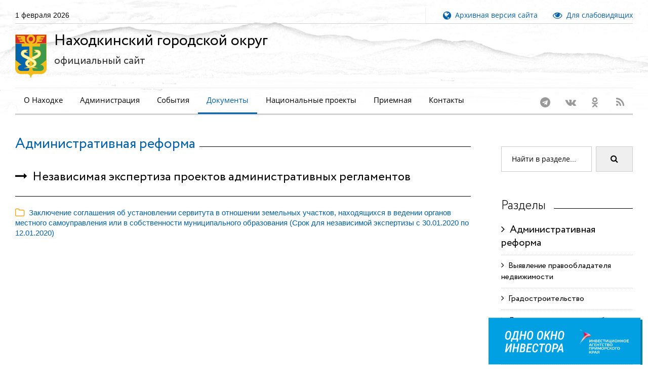

--- FILE ---
content_type: text/html; charset=utf-8
request_url: https://www.nakhodka-city.ru/model/item/?cid=12&gid=250&subid=0&sid=1153
body_size: 7183
content:
<!DOCTYPE html><html lang='ru'><head><link rel='preload' href='/fonts/Circe-Regular.woff' as='font' crossorigin /><link rel='preload' href='/fonts/Circe-Light.woff' as='font' crossorigin /><link rel='preload' href='/fonts/Circe-Bold.woff' as='font' crossorigin /><link rel='preload' href='/fonts/fontawesome-webfont.woff2?v=4.5.0' as='font' crossorigin /><link rel='preload' href='/fonts/opensans/normal/400/cyrillic.woff2' as='font' crossorigin /><link rel='preload' href='/fonts/MaterialIcons-Regular.woff2' as='font' crossorigin /><link rel='preload' href='/css/style.css' as='style' /><link rel='preload' href='/css/opensans.min.css' as='style' /><link rel='preload' href='/css/custom.css' as='style' /><link rel='preload' href='/js/lazysizes.min.js' as='script'><link rel='preload' href='/js/jquery-2.2.4.min.js' as='script' /><link rel='preload' href='/js/core.min.js' as='script' /><link rel='preload' href='/js/script.min.js' as='script' /><title>Документы | Администрация Находкинского городского округа</title><meta name='description' content='Документы | Администрация Находкинского городского округа, Официальный сайт'><meta name='keywords' content='находка,город находка,г.находка,г. находка,г находка,nakhodka,nahodka,city,находки,находке,находкинский,городской сайт,муниципальное,образование,городской округ,дальний,дальнего,восток,востока,дальневосточный,приморье,primorye,primorie,promorsky,приморский,край,городская,администрация,постановления,решения,дума,глава,новости,планы,отчеты,японское,японского,море,моря,морской,восточный,торговый,контейнерный,порт,рыболовство,бамр,тихий океан,тихоокеанский,вебкамера,веб камера,webcam,интернет приемная'><meta name='format-detection' content='telephone=no' /><meta name='viewport' content='width=device-width, height=device-height, initial-scale=1.0, maximum-scale=1.0, user-scalable=0' /><meta http-equiv='X-UA-Compatible' content='IE=Edge'><meta charset='utf-8'><link rel='icon' href='/favicon.ico' type='image/x-icon'><link rel='apple-touch-icon' sizes='180x180' href='/images/apple-touch-icon.png'><link rel='icon' type='image/png' sizes='32x32' href='/images/favicon-32x32.png'><link rel='icon' type='image/png' sizes='16x16' href='/images/favicon-16x16.png'><link rel='mask-icon' href='/images/safari-pinned-tab.svg' color='#0065ae'><meta name='msapplication-TileColor' content='#ffffff' /><meta name='msapplication-TileImage' content='/images/mstile-144x144.png' /><meta name='theme-color' content='#ffffff' /><meta name='sputnik-verification' content='67L2kPAQIK7JRPbQ' /><meta name='sputnik-verification' content='DhnSmBM3uPWbVCmR' /><meta name='yandex-verification' content='2d63ec6831eb6328' /><link rel='stylesheet' href='/css/style.css'><link rel='stylesheet' href='/css/opensans.min.css'><link rel='preload' href='/plugins/owl-carousel/css/owl.carousel.min.css' as='style' /><link rel='preload' href='/plugins/owl-carousel/css/owl.theme.default.min.css' as='style' /><link rel='stylesheet' href='/plugins/swipebox/css/swipebox.min.css'>
		<!--[if lt IE 10]>
		<div style='background: #212121; padding: 10px 0; box-shadow: 3px 3px 5px 0 rgba(0,0,0,.3); clear: both; text-align:center; position: relative; z-index:1;'><a href='http://windows.microsoft.com/en-US/internet-explorer/'><img src='/images/ie8-panel/warning_bar_0000_us.jpg' border='0' height='42' width='820' alt='You are using an outdated browser. For a faster, safer browsing experience, upgrade for free today.'></a></div>
		<script src='/js/html5shiv.min.js'></script>
		<![endif]-->
<script src='/js/jquery-2.2.4.min.js'></script><link rel='preload' href='/css/special.min.css' as='style' /><link rel='preload' href='/js/uhpv-full.min.js' as='script' /></head><body><div class='page text-center'><header class='page-head'><div class='rd-navbar-wrap'><nav class='rd-navbar rd-navbar-default' data-layout='rd-navbar-fixed' data-sm-layout='rd-navbar-fullwidth' data-lg-layout='rd-navbar-static' data-stick-up-offset='198' data-md-layout='rd-navbar-fullwidth'><div class='rd-navbar-inner'><div class='rd-navbar-top-part text-sm-left small'><span class='date veil reveal-sm-block rd-calendar'><span>1 февраля 2026</span></span><div class='rd-navbar-top-part-right'><div class='rd-navbar-search-wrap'></div><div class='divider-vertical divider-xs'></div><div class='element-groups-xl-custom user-forms'><a href='//old.nakhodka-city.ru/' title='Архивная версия сайта'><span class='veil reveal-sm-inline-block'><i class='fa fa-globe fa-lg'></i>&nbsp;&nbsp;Архивная версия сайта</span></a><a id='specialButton' href='#' title='Для слабовидящих'><span class='veil reveal-sm-inline-block'><i class='fa fa-eye fa-lg'></i>&nbsp;&nbsp;Для слабовидящих</span></a></div></div></div><div class='rd-navbar-panel'><button class='rd-navbar-toggle' data-rd-navbar-toggle='.rd-navbar-nav-wrap'><span>&nbsp;</span></button><div class='rd-navbar-brand'><a class='brand-name' href='/'><img src='/images/logo_ngo.svg' alt='' style='width:62px;height:85px;' /><h1>Находкинский городской округ<br /><span>официальный сайт</span></h1></a></div></div><div class='rd-navbar-nav-wrap'><div class='rd-navbar-social-list'><ul class='list-inline-0'><li><a class='icon icon-circle fa-telegram icon-default' href='https://t.me/nhkadm' target='_blank'></a></li><li><a class='icon icon-circle fa-vk icon-default' href='https://vk.com/public201160589' target='_blank'></a></li><li><a class='icon icon-circle fa-odnoklassniki icon-default' href='https://ok.ru/group/58439973011593' target='_blank'></a></li><li><a class='icon icon-circle fa-rss icon-default' href='https://www.nakhodka-city.ru/rss/news.rss' target='_blank'></a></li></ul></div><ul class='rd-navbar-nav'><li><a href='/articles/?sid=1'>О Находке</a><ul class='rd-navbar-dropdown'><li><a href='/articles/?sid=1'>История города</a></li><li><a href='/articles/?sid=4'>Устав городского округа</a></li><li><a href='/articles/?sid=2'>Герб города Находки</a></li><li><a href='/articles/?sid=3'>Флаг города Находки</a></li><li><a href='/articles/citizens/'>Почетные жители</a></li></ul></li><li><a href='/administration/chiefs/'>Администрация</a><ul class='rd-navbar-dropdown'><li><a href='/administration/chiefs/'>Глава и заместители главы</a></li><li><a href='/administration/structure/'>Органы администрации</a></li><li><a href='/articles/?sid=6'>Перечень информационных систем</a></li><li><a href='/articles/?sid=8'>Графики личного приема</a></li><li><a href='/administration/subordinate/'>Подведомственные учреждения, организации</a></li></ul></li><li><a href='/events/news/'>События</a><ul class='rd-navbar-dropdown'><li><a href='/events/news/'>Новости</a></li><li><a href='/events/today/'>Афиша</a></li><li><a href='/events/photo/'>Фоторепортажи</a></li><li><a href='/events/information/'>Надзорные ведомства</a></li><li><a href='/events/antinarkotik/'>Антинаркотическая деятельность</a></li><li><a href='/polls/'>Опросы</a></li></ul></li><li class='active'><a href='/model/?cid=36'>Документы</a><ul class='rd-navbar-dropdown'><li><a href='/documents/?sid=6'>Постановления администрации</a></li><li><a href='/documents/?sid=22'>Распоряжения администрации</a></li><li><a href='/documents/?sid=5'>Проекты муниципальных НПА</a></li><li><a href='/articles/?sid=14'>Порядок обжалования МПА</a></li><li><a href='/administration/fz/'>Реализация ФЗ № 8</a></li><li><a href='http://duma-nakhodka.ru/docx/?section_docx_id=15'>Публичные слушания</a></li></ul></li><li><a href='/model/?cid=36'>Национальные проекты</a></li><li><a href='/reception/'>Приемная</a></li><li><a href='/articles/?sid=13'>Контакты</a></li></ul></div></div></nav></div></header><main class='page-content'><section class='section-top-26'><div class='shell'><div class='range text-md-left'><div class='cell-lg-9'><div class='responsive-tabs responsive-tabs-variant-2' style='display: block; width: 100%;'><div class='heading-divider offset-bottom-0'><h2><a href='/model/?cid=12'>Административная реформа</a></h2><br /></div><div class='box-body offset-top-25'><div class='text-sm-left'></div><a class='text-black' href='/model/item/?cid=12&gid=250'><h4><i class='fa fa-long-arrow-right' aria-hidden='true'></i>&nbsp;&nbsp;Независимая экспертиза проектов административных регламентов</h4></a><hr class='divider divider-offset-top-0'><div class='card-group card-group-custom card-group-light' id='accordionOne' role='tablist' aria-multiselectable='true'><div class='card card-custom card-light'><div class='card-heading' id='accordionOneHeading2_1153' role='tab'><div class='card-title'><div class='text-sm-left'><a class='collapsed' role='button' data-toggle='collapse' data-parent='#accordionOne' href='#accordionOneCollapse2_1153' aria-controls='accordionOneCollapse2_1153'><span><i class='fa fa-folder-o fa-lg' aria-hidden='true'></i>&nbsp;&nbsp;Заключение соглашения об установлении сервитута в отношении земельных участков, находящихся в ведении органов местного самоуправления или в собственности муниципального образования (Срок для независимой экспертизы с 30.01.2020 по 12.01.2020)</span></div><div class='card-arrow'></div></a></div></div><div class='card-collapse collapse' id='accordionOneCollapse2_1153' role='tabpanel' aria-labelledby='accordionOneHeading2_1153'><div class='card-body'><ul style='width:100%;'><li><a href='/docs/2020/1/20201301540451_1153_235.doc' class='title' target='popup'><i class='fa fa-file-word-o fa-lg' aria-hidden='true'></i>&nbsp;&nbsp;Заключение соглашения об установлении сервитута в отношении земельных участков, находящихся в ведении органов местного самоуправления или в собственности муниципального образования</a>
</li></ul></div></div></div></div></div></div></div><div class='cell-lg-3 offset-top-45 offset-lg-top-36'><div class='range'><div class='cell-xs-12 cell-xs-push-5 cell-lg-push-5 offset-top-0'><div class='post post-variant-2'><form class='form-inline-flex reveal-xs-flex' action='/model/search/'><div class='form-group offset-bottom-0'><input class='form-control' type='text' name='input_search' id='input_search' placeholder='Найти в разделе...' value='' /><input id='cid' name='cid' type='hidden' value='12'></div><button class='btn btn-default offset-xs-left-10 offset-top-12 offset-xs-top-0' type='submit'><i class='fa fa-search' aria-hidden='true'></i></button></form></div></div><div class='cell-xs-12 cell-xs-push-5 cell-lg-push-5 offset-top-36'><div class='section-top-15 section-bottom-15 offset-top-0 offset-xl-top-0'><div class='heading-divider offset-bottom-20'><h3 class='text-light'>Разделы</h3></div><h5 class='text-regular text-normal'><i class='fa fa-angle-right text-thin'></i>&nbsp;&nbsp;Административная реформа</h5><hr class='divider divider-dashed'><h6 class='text-regular text-normal'><a class='text-gray-base' href='/model/?cid=32'><i class='fa fa-angle-right text-thin'></i>&nbsp;&nbsp;Выявление правообладателя недвижимости</a></h6><hr class='divider divider-dashed'><h6 class='text-regular text-normal'><a class='text-gray-base' href='/model/?cid=8'><i class='fa fa-angle-right text-thin'></i>&nbsp;&nbsp;Градостроительство</a></h6><hr class='divider divider-dashed'><h6 class='text-regular text-normal'><a class='text-gray-base' href='/model/?cid=34'><i class='fa fa-angle-right text-thin'></i>&nbsp;&nbsp;Доступность для маломобильных групп населения</a></h6><hr class='divider divider-dashed'><h6 class='text-regular text-normal'><a class='text-gray-base' href='/model/?cid=30'><i class='fa fa-angle-right text-thin'></i>&nbsp;&nbsp;Информация для граждан</a></h6><hr class='divider divider-dashed'><h6 class='text-regular text-normal'><a class='text-gray-base' href='/model/?cid=37'><i class='fa fa-angle-right text-thin'></i>&nbsp;&nbsp;Конкурс на замещение должности главы Находкинского городского округа</a></h6><hr class='divider divider-dashed'><h6 class='text-regular text-normal'><a class='text-gray-base' href='/model/?cid=33'><i class='fa fa-angle-right text-thin'></i>&nbsp;&nbsp;Контрольно-надзорная деятельность</a></h6><hr class='divider divider-dashed'><h6 class='text-regular text-normal'><a class='text-gray-base' href='/model/?cid=17'><i class='fa fa-angle-right text-thin'></i>&nbsp;&nbsp;Международные отношения</a></h6><hr class='divider divider-dashed'><h6 class='text-regular text-normal'><a class='text-gray-base' href='/model/?cid=23'><i class='fa fa-angle-right text-thin'></i>&nbsp;&nbsp;Муниципальная собственность</a></h6><hr class='divider divider-dashed'><h6 class='text-regular text-normal'><a class='text-gray-base' href='/model/?cid=26'><i class='fa fa-angle-right text-thin'></i>&nbsp;&nbsp;Муниципальные закупки</a></h6><hr class='divider divider-dashed'><h6 class='text-regular text-normal'><a class='text-gray-base' href='/model/?cid=3'><i class='fa fa-angle-right text-thin'></i>&nbsp;&nbsp;Муниципальные программы</a></h6><hr class='divider divider-dashed'><h6 class='text-regular text-normal'><a class='text-gray-base' href='/model/?cid=24'><i class='fa fa-angle-right text-thin'></i>&nbsp;&nbsp;Муниципальные услуги</a></h6><hr class='divider divider-dashed'><h6 class='text-regular text-normal'><a class='text-gray-base' href='/model/?cid=36'><i class='fa fa-angle-right text-thin'></i>&nbsp;&nbsp;Национальные проекты</a></h6><hr class='divider divider-dashed'><h6 class='text-regular text-normal'><a class='text-gray-base' href='/model/?cid=35'><i class='fa fa-angle-right text-thin'></i>&nbsp;&nbsp;Открытые данные</a></h6><hr class='divider divider-dashed'><h6 class='text-regular text-normal'><a class='text-gray-base' href='/model/?cid=20'><i class='fa fa-angle-right text-thin'></i>&nbsp;&nbsp;Открытый бюджет</a></h6><hr class='divider divider-dashed'><h6 class='text-regular text-normal'><a class='text-gray-base' href='/model/?cid=21'><i class='fa fa-angle-right text-thin'></i>&nbsp;&nbsp;Показатели эффективности деятельности</a></h6><hr class='divider divider-dashed'><h6 class='text-regular text-normal'><a class='text-gray-base' href='/model/?cid=31'><i class='fa fa-angle-right text-thin'></i>&nbsp;&nbsp;Проектная деятельность</a></h6><hr class='divider divider-dashed'><h6 class='text-regular text-normal'><a class='text-gray-base' href='/model/?cid=11'><i class='fa fa-angle-right text-thin'></i>&nbsp;&nbsp;Противодействие коррупции</a></h6><hr class='divider divider-dashed'><h6 class='text-regular text-normal'><a class='text-gray-base' href='/model/?cid=25'><i class='fa fa-angle-right text-thin'></i>&nbsp;&nbsp;Профилактика COVID-19</a></h6><hr class='divider divider-dashed'><h6 class='text-regular text-normal'><a class='text-gray-base' href='/model/?cid=28'><i class='fa fa-angle-right text-thin'></i>&nbsp;&nbsp;Реквизиты</a></h6><hr class='divider divider-dashed'><h6 class='text-regular text-normal'><a class='text-gray-base' href='/model/?cid=18'><i class='fa fa-angle-right text-thin'></i>&nbsp;&nbsp;Территориальная избирательная комиссия</a></h6><hr class='divider divider-dashed'></div></div></div><div class='range'></div></div></div></div></section></main><footer class='page-footer'><div class='page-footer-top'></div><div class='shell offset-top-0'><div class='range text-center text-lg-left section offset-top-0 hr-line-3'><div class='cell-xs-6 cell-xl-3 cell-lg-2 offset-top-45 offset-lg-top-0'><h6>Разделы</h6><ul class='small text-center text-lg-left list-unstyled list font-accent'><li><a href='/articles/?sid=1'>О Находке</a></li><li><a href='/administration/chiefs/'>Администрация</a></li><li><a href='/events/news/'>События</a></li><li class='active'><a href='/model/?cid=36'>Документы</a></li><li><a href='/model/?cid=36'>Национальные проекты</a></li><li><a href='/reception/'>Приемная</a></li><li><a href='/articles/?sid=13'>Контакты</a></li></ul></div><div class='cell-xs-6 cell-lg-2 cell-xl-3 offset-top-45 offset-lg-top-0'><span id='sputnik-informer' style='margin-right: 8px;'></span><a href='https://metrika.yandex.ru/stat/?id=56290843&amp;from=informer' target='_blank' rel='nofollow'><img src='https://metrika-informer.com/informer/56290843/3_1_FFFFFFFF_EFEFEFFF_0_pageviews' style='width:88px; height:31px; border:0;' alt='Яндекс.Метрика' title='Яндекс.Метрика: данные за сегодня (просмотры, визиты и уникальные посетители)' class='ym-advanced-informer' data-cid='56290843' data-lang='ru' /></a></div></div><div class='range text-left offset-top-36 hr-line'><div class='cell-md-6 cell-md-push-1 text-center text-md-right'><ul class='list-inline-0'><li><a class='icon fa-telegram' href='https://t.me/nhkadm' target='_blank'></a></li><li><a class='icon fa-vk' href='https://vk.com/public201160589' target='_blank'></a></li><li><a class='icon fa-odnoklassniki' href='https://ok.ru/group/58439973011593' target='_blank'></a></li><li><a class='icon fa-rss' href='https://www.nakhodka-city.ru/rss/news.rss' target='_blank'></a></li></ul></div><div class='cell-md-6 text-center text-md-left offset-top-25 offset-md-top-0'><div class='brand reveal-md-inline-block'><a class='brand-name' href='/'><img data-src='/images/logo_ngo.svg' alt='' width='32' class='lazyload'></a></div></div></div></div></footer></div><div class='snackbars' id='form-output-global'></div><link rel='stylesheet' href='/css/custom.css'><link rel='stylesheet' href='/plugins/owl-carousel/css/owl.carousel.min.css'/><link rel='stylesheet' href='/plugins/owl-carousel/css/owl.theme.default.min.css'/><link rel='stylesheet' href='/plugins/swipebox/css/swipebox.min.css'><script src='/js/uhpv-full.min.js'></script><script src='/js/core.min.js'></script><script src='/js/script.min.js'></script><script src='/js/jquery-2.2.4.min.js'></script><script defer='defer' src='/js/lazysizes.min.js'></script><script defer='defer' src='/plugins/owl-carousel/js/owl.carousel.min.js'></script><script defer='defer' src='/plugins/swipebox/js/jquery.swipebox.js'></script><script defer='defer' src='/js/city.min.js'></script><div class='okno-investora oi-item1 position-fixed bottom-0'><img src='/images/oi1.svg'><div class='oi-item2'><div class='oi-item2-inner ps-4 py-4'><h3 class='mb-4'>Свяжитесь с нами</h3><div class='oi-item2-social d-flex mb-2 align-items-center'><span class='oi-social oi-social-ph d-block me-3'></span><a href='tel:88005003525'>8(800)500-35-25</a></div><div class='oi-item2-social d-flex mb-2 align-items-center'><span class='oi-social oi-social-tg d-block me-3'></span><a href='https://t.me/investprim' target='_blank'>t.me/investprim</a></div><div class='oi-item2-social d-flex mb-2 align-items-center'><span class='oi-social oi-social-web d-block me-3'></span><a href='https://invest.primorsky.ru/ru' target='_blank'>invest.primorsky.ru/ru</a></div><div class='oi-item2-social d-flex mb-2 align-items-center'><span class='oi-social oi-social-feed d-block me-3'></span><a href='https://invest.primorsky.ru/ru/investor-application/' target='_blank'>Обратная связь</a></div></div></div></div><script>$('.okno-investora').click(function() {$(this).addClass('open');});$('.okno-investora').on('mouseleave',function(){var self = this;setTimeout(function() {$(self).removeClass('open');}, 4000);});</script><div id='counters'></div><script>$(window).on('load', function() {$('#counters').load('/inc/counters.asp');});</script></body></html>